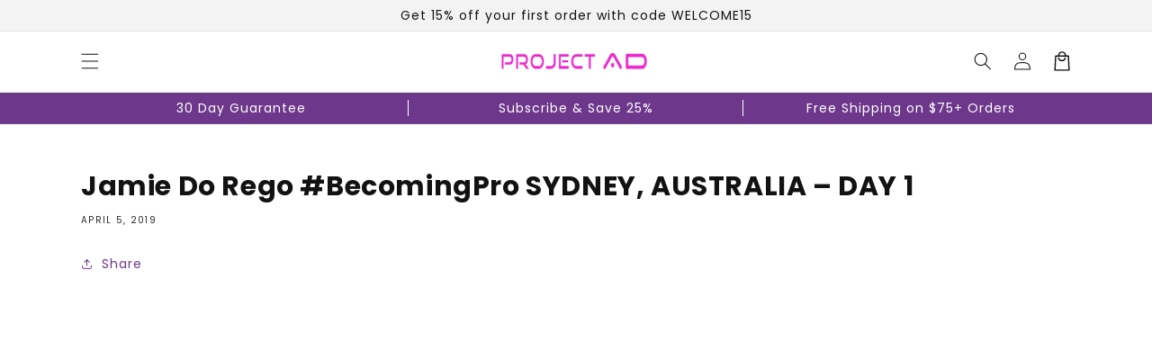

--- FILE ---
content_type: application/x-javascript
request_url: https://www.goldendev.win/shopify/show-recent-orders/shop/status/projectad.myshopify.com.js?58991962
body_size: -146
content:
var sro_settings_updated = 1652148985;

--- FILE ---
content_type: text/plain; charset=utf-8
request_url: https://d-ipv6.mmapiws.com/ant_squire
body_size: 153
content:
projectad.me;019c0dd9-35f9-7351-b4d6-06dc2ffea2c3:36744366cdbddd304b3012746bfde81f5c78cc9e

--- FILE ---
content_type: text/json
request_url: https://conf.config-security.com/model
body_size: 87
content:
{"title":"recommendation AI model (keras)","structure":"release_id=0x3c:6e:3f:28:64:52:74:3e:56:28:7c:39:73:6c:5e:6b:54:3c:5d:2d:5e:24:46:39:51:57:2c:64:59;keras;qyr51035bcagj08fayow3eun6gjlexg85k897suc2l8zw7vfvuv003rx8byfalrwgywjsjt4","weights":"../weights/3c6e3f28.h5","biases":"../biases/3c6e3f28.h5"}

--- FILE ---
content_type: application/x-javascript; charset=utf-8
request_url: https://bundler.nice-team.net/app/shop/status/projectad.myshopify.com.js?1769758862
body_size: -362
content:
var bundler_settings_updated='1712254781';